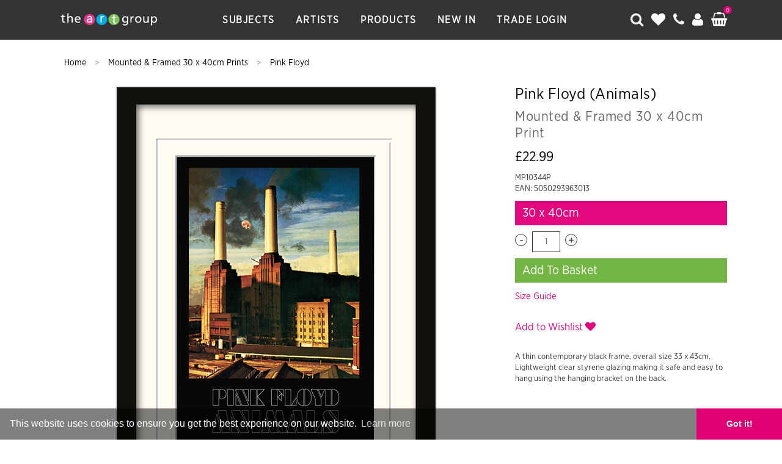

--- FILE ---
content_type: text/html; charset=UTF-8
request_url: https://www.artgroup.com/product/268-pink-floyd-animals
body_size: 10190
content:
<!DOCTYPE HTML>
<html>
<head>
    <title>Pink Floyd (Animals) Mounted & Framed 30 x 40cm Print | The Art Group</title>

    <meta charset="utf-8" />
    <meta content='width=device-width, initial-scale=1.0, maximum-scale=1.0, user-scalable=0' name='viewport' />
    <meta http-equiv="Content-Type" content="text/html; charset=utf-8">

    <meta name="description" content="A thin contemporary black frame, overall size 33 x 43cm.Lightweight clear styrene glazing making it safe and easy to hang using the hanging bracket on the back.">
    <meta name="keywords" content="Pink Floyd (Animals),Mounted & Framed 30 x 40cm Prints,Pink Floyd,30 x 40cm,Photographic,">

            <link rel="canonical" href="https://www.artgroup.com/product/268-pink-floyd-animals">
        
    <link rel="shortcut icon" href="https://www.artgroup.com/assets/img/favicon.png" type="image/x-icon">
    <link rel="stylesheet" href="https://www.artgroup.com/assets/css/global.min.css">
    <link rel="stylesheet" href="//maxcdn.bootstrapcdn.com/font-awesome/4.6.3/css/font-awesome.min.css">

    <script src="//ajax.googleapis.com/ajax/libs/jquery/1.11.1/jquery.min.js"></script>
    <script src="https://code.jquery.com/ui/1.12.1/jquery-ui.min.js"></script>
    <script type="text/javascript" src="//cdnjs.cloudflare.com/ajax/libs/toastr.js/latest/js/toastr.min.js"></script>
    <script type="text/javascript" src="https://www.artgroup.com/assets/js/list.min.js"></script>
    <link href="//cdnjs.cloudflare.com/ajax/libs/toastr.js/latest/css/toastr.min.css" rel="stylesheet">

    <script type="text/javascript" src="//cdnjs.cloudflare.com/ajax/libs/jquery.lazy/1.7.4/jquery.lazy.min.js"></script>
    <script type="text/javascript" src="//cdnjs.cloudflare.com/ajax/libs/jquery.lazy/1.7.4/jquery.lazy.plugins.min.js"></script>

            <script>
            (function(i,s,o,g,r,a,m){i['GoogleAnalyticsObject']=r;i[r]=i[r]||function(){
                    (i[r].q=i[r].q||[]).push(arguments)},i[r].l=1*new Date();a=s.createElement(o),
                m=s.getElementsByTagName(o)[0];a.async=1;a.src=g;m.parentNode.insertBefore(a,m)
            })(window,document,'script','https://www.google-analytics.com/analytics.js','ga');

            ga('create', 'UA-104357574-1', 'auto');
            ga('send', 'pageview');

        </script>
        

    
    <link rel="stylesheet" type="text/css" href="//cdnjs.cloudflare.com/ajax/libs/cookieconsent2/3.0.3/cookieconsent.min.css" />
    <script src="//cdnjs.cloudflare.com/ajax/libs/cookieconsent2/3.0.3/cookieconsent.min.js"></script>
    <script>
        window.addEventListener("load", function(){
            window.cookieconsent.initialise({
                "palette": {
                    "popup": {
                        "background": "#00000080"
                    },
                    "button": {
                        "background": "#e00074",
                        "text": "#ffffff"
                    }
                },
                "theme": "edgeless",
                "content": {
                    "href": "https://www.artgroup.com/cookie-policy"
                }
            })});
    </script>

    <style type="text/css">
        .credit {
            position:absolute;
            opacity:0;
            font-size:0;
        }
    </style>


</head>
<body class="product">

<nav id="menu" style="display:none;">
    <ul>
        <li>
            <a href="https://www.artgroup.com/">Home</a>
        </li>
        <li>
            <a href="https://www.artgroup.com/artists">Artists</a>
        </li>
        <li>
            <a href="https://www.artgroup.com/subjects">Subjects</a>
        </li>
        <li>
            <a href="https://www.artgroup.com/shop">Products</a>
        </li>
        <li>
            <a href="#" data-toggle="modal" data-target="#signIn">Trade Login</a>
        </li>
        <li>
            <a href="tel:0116 284 3691"><i class="fa fa-phone"></i> 0116 284 3691</a>
        </li>
        <li>
            <a href="mailto:contact@artgroup.com"><i class="fa fa-envelope"></i> contact@artgroup.com</a>
        </li>
    </ul>
</nav>

<main id="panel">
<header>
    <div class="results"></div>
    <div id="contact">
        <div class="wrap">
            <a href="https://www.artgroup.com/">
                <img src="https://www.artgroup.com/assets/img/logo.svg" class="logo" />
            </a>

            <div class="form-group">
                <a href="tel:01162843691">
                    <i class="fa fa-phone"></i>  0116 284 3691
                </a>
                <a href="mailto:contact@artgroup.com">
                    <i class="fa fa-envelope"></i>  contact@artgroup.com
                </a>
            </div>

            <i class="fa fa-times"></i>

        </div>
    </div>
    <div id="search">
        <div class="wrap">
            <a href="https://www.artgroup.com/">
                <img src="https://www.artgroup.com/assets/img/logo.svg" class="logo" />
            </a>

            <div class="form-group">
                <i class="fa fa-search"></i>
                <input type="text" id="ajaxSearch" placeholder="Search The Art Group" />
            </div>

            <script type="text/javascript">
                var typingTimer;
                var doneTypingInterval = 250;
                var $input = $('#ajaxSearch');

                $input.on('keyup', function () {
                    clearTimeout(typingTimer);
                    typingTimer = setTimeout(doneTyping, doneTypingInterval);
                });

                $input.on('keydown', function (e) {
                    clearTimeout(typingTimer);
                    if(e.which == 13) {
                        var query = $("#ajaxSearch").val();
                        window.location.replace("https://www.artgroup.com/shop?refine=true&search="+encodeURIComponent(query));

                    }
                });

                function doneTyping () {
                    var query = $("#ajaxSearch").val();
                    
                    $(".results").load("https://www.artgroup.com/ajax/search?action=ajax-search&query="+encodeURIComponent(query));
                }
            </script>

            <i class="fa fa-times"></i>

        </div>
    </div>
    <div class="wrap">
        <i class="fa fa-bars toggle-button"></i>
        <a href="https://www.artgroup.com/">
            <img src="https://www.artgroup.com/assets/img/logo.svg" class="logo" />
        </a>

        <ul class="navi">
            <li class="subjects2">
                <a href="javascript:;" onclick="openMenu('subjects2');">
                    Subjects
                </a>
                <ul class="dropdown subjects2">
                    <li>
                        <div class="connect"></div>
                        <div class="wrap">
                            <p class="navTitle">Featured Subjects</p>
                                                        <div class="row">
                                <div class="col-xs-3">
                                    <p>
                                                                                <a href="https://www.artgroup.com/subject/abstract">Abstract</a><br />
                                                                                <a href="https://www.artgroup.com/subject/animals">Animals</a><br />
                                                                                <a href="https://www.artgroup.com/subject/autumn">Autumn</a><br />
                                                                                <a href="https://www.artgroup.com/subject/birds">Birds</a><br />
                                                                                <a href="https://www.artgroup.com/subject/black-white-photography">Black & White Photography</a><br />
                                                                                <a href="https://www.artgroup.com/subject/botanical">Botanical</a><br />
                                                                                <a href="https://www.artgroup.com/subject/childrens">Children's</a><br />
                                                                                <a href="https://www.artgroup.com/subject/cityscapes">Cityscapes</a><br />
                                                                                <a href="https://www.artgroup.com/subject/coastal-landscapes">Coastal Landscapes</a><br />
                                                                                <a href="https://www.artgroup.com/subject/colour-photography">Colour Photography</a><br />
                                                                                <a href="https://www.artgroup.com/subject/country-landscapes">Country Landscapes</a><br />
                                                                                <a href="https://www.artgroup.com/subject/farm-animals">Farm Animals</a><br />
                                                                            </p>
                                </div>
                                <div class="col-xs-3">
                                    <p>
                                                                                <a href="https://www.artgroup.com/subject/fashion">Fashion</a><br />
                                                                                <a href="https://www.artgroup.com/subject/figurative">Figurative</a><br />
                                                                                <a href="https://www.artgroup.com/subject/film-tv-gaming">Film and Television</a><br />
                                                                                <a href="https://www.artgroup.com/subject/floral">Floral</a><br />
                                                                                <a href="https://www.artgroup.com/subject/graphic">Graphic</a><br />
                                                                                <a href="https://www.artgroup.com/subject/icons">Icons</a><br />
                                                                                <a href="https://www.artgroup.com/subject/london">London</a><br />
                                                                                <a href="https://www.artgroup.com/subject/museums">Museums</a><br />
                                                                                <a href="https://www.artgroup.com/subject/music">Music</a><br />
                                                                                <a href="https://www.artgroup.com/subject/nautical">Nautical</a><br />
                                                                                <a href="https://www.artgroup.com/subject/new-york">New York</a><br />
                                                                                <a href="https://www.artgroup.com/subject/paris">Paris</a><br />
                                                                            </p>
                                </div>
                                <div class="col-xs-3">
                                    <p>
                                                                                <a href="https://www.artgroup.com/subject/romance">Romance</a><br />
                                                                                <a href="https://www.artgroup.com/subject/rustic">Rustic</a><br />
                                                                                <a href="https://www.artgroup.com/subject/scandi">Scandi</a><br />
                                                                                <a href="https://www.artgroup.com/subject/sport">Sport</a><br />
                                                                                <a href="https://www.artgroup.com/subject/spring-summer">Spring/Summer</a><br />
                                                                                <a href="https://www.artgroup.com/subject/tourism">Tourism</a><br />
                                                                                <a href="https://www.artgroup.com/subject/trending">Trending</a><br />
                                                                                <a href="https://www.artgroup.com/subject/tropical">Tropical</a><br />
                                                                                <a href="https://www.artgroup.com/subject/typography">Typography</a><br />
                                                                                <a href="https://www.artgroup.com/subject/vintage">Vintage</a><br />
                                                                                <a href="https://www.artgroup.com/subject/watercolour">Watercolour</a><br />
                                                                                <a href="https://www.artgroup.com/subject/winter">Winter</a><br />
                                                                            </p>
                                </div>
                                                                <div class="col-xs-3">
                                    <img src="https://www.artgroup.com/assets/img/nav/TAG-subjects.jpg" style="width:100%" />
                                </div>
                            </div>
                            <a href="https://www.artgroup.com/subjects">
                                <p class="navTitle" style="margin-top:10px;border-top: 1px solid #D0D2D3;border-bottom:0px;padding-top:10px;">
                                    All Subjects
                                </p>
                            </a>
                        </div>
                    </li>
                </ul>
            </li>
            <li class="artists">
                <a href="javascript:;" onclick="openMenu('artists');">
                    Artists
                </a>
                <ul class="dropdown artists">
                    <li>
                        <div class="connect"></div>
                        <div class="wrap">
                            <p class="navTitle">Most Popular</p>
                                                        <div class="row">
                                <div class="col-xs-3">
                                    <p>
                                                                                    <a href="https://www.artgroup.com/artist/aimee-del-valle">Aimee Del Valle</a><br />
                                                                                        <a href="https://www.artgroup.com/artist/avril-thompson-smith">Avril Thomson Smith</a><br />
                                                                                        <a href="https://www.artgroup.com/artist/bev-davies">Bev Davies</a><br />
                                                                                        <a href="https://www.artgroup.com/artist/dan-hobday">Dan Hobday</a><br />
                                                                                        <a href="https://www.artgroup.com/artist/dennis-frates">Dennis Frates</a><br />
                                                                                        <a href="https://www.artgroup.com/artist/diane-demirci">Diane Demirci</a><br />
                                                                                        <a href="https://www.artgroup.com/artist/dominique-vari">Dominique Vari</a><br />
                                                                                        <a href="https://www.artgroup.com/artist/marina-cano">Duma Ancell</a><br />
                                                                                        <a href="https://www.artgroup.com/artist/frank-pretorius">Frank Pretorius</a><br />
                                                                                        <a href="https://www.artgroup.com/artist/hazel-bowman">Hazel Bowman</a><br />
                                                                                        <a href="https://www.artgroup.com/artist/helen-ahpornsiri">Helen Ahpornsiri</a><br />
                                                                                        <a href="https://www.artgroup.com/artist/henry-rivers">Henry Rivers</a><br />
                                                                                                </p>
                                                </div>
                                                <div class="col-xs-3">
                                                    <p>
                                                                                            <a href="https://www.artgroup.com/artist/herdy">Herdy</a><br />
                                                                                        <a href="https://www.artgroup.com/artist/ian-winstanley">Ian Winstanley</a><br />
                                                                                        <a href="https://www.artgroup.com/artist/jane-bannon">Jane Bannon</a><br />
                                                                                        <a href="https://www.artgroup.com/artist/jennifer-rose">Jennifer Rose</a><br />
                                                                                        <a href="https://www.artgroup.com/artist/jo-gough">Jo Gough</a><br />
                                                                                        <a href="https://www.artgroup.com/artist/jo-grundy">Jo Grundy</a><br />
                                                                                        <a href="https://www.artgroup.com/artist/joe-ramm">Joe Ramm</a><br />
                                                                                        <a href="https://www.artgroup.com/artist/john-james-audubon">John James Audubon</a><br />
                                                                                        <a href="https://www.artgroup.com/artist/jon-barker">Jon Barker</a><br />
                                                                                        <a href="https://www.artgroup.com/artist/julia-pankhurst">Julia Pankhurst</a><br />
                                                                                        <a href="https://www.artgroup.com/artist/l-s-lowry">L.S. Lowry</a><br />
                                                                                        <a href="https://www.artgroup.com/artist/loui-jover">Loui Jover</a><br />
                                                                                                </p>
                                                </div>
                                                <div class="col-xs-3">
                                                    <p>
                                                                                            <a href="https://www.artgroup.com/artist/louise-brown">Louise Brown</a><br />
                                                                                        <a href="https://www.artgroup.com/artist/louise-nisbet">Louise Nisbet</a><br />
                                                                                        <a href="https://www.artgroup.com/artist/ohara-koson">Ohara Koson</a><br />
                                                                                        <a href="https://www.artgroup.com/artist/richard-macneil">Richard Macneil</a><br />
                                                                                        <a href="https://www.artgroup.com/artist/sam-toft">Sam Toft</a><br />
                                                                                        <a href="https://www.artgroup.com/artist/scott-naismith">Scott Naismith</a><br />
                                                                                        <a href="https://www.artgroup.com/artist/soozy-barker">Soozy Barker</a><br />
                                                                                        <a href="https://www.artgroup.com/artist/summer-thornton">Summer Thornton</a><br />
                                                                                        <a href="https://www.artgroup.com/artist/susan-nethercote">Susan Nethercote</a><br />
                                                                                        <a href="https://www.artgroup.com/artist/transport-for-london">Transport for London</a><br />
                                                                                        <a href="https://www.artgroup.com/artist/william-morris">William Morris</a><br />
                                                                                        <a href="https://www.artgroup.com/artist/zoom">Zoom F1</a><br />
                                                                                                    </p>
                                                    </div>
                                                                                    <div class="col-xs-3">
                                    <img src="https://www.artgroup.com/assets/img/nav/TAG-artists.jpg" style="width:100%" />
                                </div>
                            </div>
                            <a href="https://www.artgroup.com/artists">
                                <p class="navTitle" style="margin-top:10px;border-top: 1px solid #D0D2D3;border-bottom:0px;padding-top:10px;">
                                    All Artists
                                </p>
                            </a>
                        </div>
                    </li>
                </ul>
            </li>
            <li class="products2">
                <a href="javascript:;" onclick="openMenu('products2');">
                    Products
                </a>
                <ul class="dropdown products2">
                    <li>
                        <div class="connect"></div>
                        <div class="wrap">
                            <p class="navTitle">Products</p>
                                                        <div class="row">
                                <div class="col-xs-3">
                                    <p>
                                                                                <a href="https://www.artgroup.com/type/soft-furnishings">Cushions</a><br />
                                                                                <a href="https://www.artgroup.com/type/tableware">Tableware</a><br />
                                                                                <a href="https://www.artgroup.com/type/stationery">Stationery</a><br />
                                                                                <a href="https://www.artgroup.com/type/pre-framed-art-posters">Pre-Framed Art Posters</a><br />
                                                                                <a href="https://www.artgroup.com/type/giftware">Giftware</a><br />
                                                                                <a href="https://www.artgroup.com/type/art-posters">Art Posters</a><br />
                                                                            </p>
                                </div>
                                <div class="col-xs-3">
                                    <p>
                                                                                <a href="https://www.artgroup.com/type/premium-edit">Premium Edit</a><br />
                                                                                <a href="https://www.artgroup.com/type/framed-canvas-prints">Framed Canvas Prints</a><br />
                                                                                <a href="https://www.artgroup.com/type/canvas">Canvas</a><br />
                                                                                <a href="https://www.artgroup.com/type/art-prints">Art Prints</a><br />
                                                                                <a href="https://www.artgroup.com/type/mounted-prints">Mounted Prints</a><br />
                                                                                <a href="https://www.artgroup.com/type/pre-framed-prints">Pre-Framed Prints</a><br />
                                                                            </p>
                                </div>
                                <div class="col-xs-3">
                                    <p>
                                                                                <a href="https://www.artgroup.com/type/frames">Frames</a><br />
                                                                                <a href="https://www.artgroup.com/type/memorabilia">Memorabilia</a><br />
                                                                                <a href="https://www.artgroup.com/type/wooden-wall-art">Wooden Wall Art</a><br />
                                                                                <a href="https://www.artgroup.com/type/calendars">Calendars</a><br />
                                                                            </p>
                                </div>
                                                                <div class="col-xs-3">
                                    <img src="https://www.artgroup.com/assets/img/nav/ProductsNavImg.jpg" style="width:100%" />
                                </div>
                            </div>
                            <a href="https://www.artgroup.com/shop">
                                <p class="navTitle" style="margin-top:10px;border-top: 1px solid #D0D2D3;border-bottom:0px;padding-top:10px;">
                                    All Products
                                </p>
                            </a>
                        </div>
                    </li>
                </ul>
            </li>
            <li>
                <a href="https://www.artgroup.com/shop?refine=true&newin=true">
                    New In
                </a>
            </li>
            <!--<li>
                <a href="news">
                    News
                </a>
            </li>
            <li class="highlight">
                <a href="sale">
                    Sale
                </a>
            </li>-->
                            <li>
                    <a href="#" data-toggle="modal" data-target="#signIn">Trade Login</a>
                </li>
                    </ul>

        <ul class="icons">
            <li>
                <i class="fa fa-search"></i>
            </li>
            <li>
                <a href="https://www.artgroup.com/account/wishlist">
                    <i class="fa fa-heart"></i>
                </a>
            </li>
            <li class="hide-contact-mobile">
                <i class="fa fa-phone"></i>
            </li>
            <li>
                                    <a href="#" data-toggle="modal" data-target="#signIn">
                        <i class="fa fa-user"></i>
                    </a>
                            </li>
            <li class="basketAJAX">

            </li>
        </ul>
    </div>
</header>
    
<script type="text/javascript">
    $(".basketAJAX").load("https://www.artgroup.com/ajax/cart?action=render-cart-nav");
</script>

<div class="modal fade modal-body-small" id="signIn" tabindex="-1" role="dialog" aria-labelledby="myModalLabel">
    <div class="modal-dialog" role="document">
        <div class="modal-content">
            <div class="modal-header">
                <button type="button" class="close" data-dismiss="modal" aria-label="Close"><span aria-hidden="true">&times;</span></button>
                <h5 class="modal-title" id="myModalLabel">My Account</h5>
            </div>
            <div class="modal-body">
                <div class="row">
                    <div class="col-md-5 col-xs-12">
                        <p class="title">Returning Customers</p>
                        <form name="signIn">
                                                            <input type="hidden" name="return" value="product/268-pink-floyd-animals" />
                                                        <div class="form-group">
                                <label>Email</label>
                                <input type="email" class="form-control" name="email" />
                            </div>
                            <div class="form-group">
                                <label>Password</label>
                                <input type="password" class="form-control" name="password" />
                            </div>
                            <div class="form-group">
                                <div class="row">
                                    <div class="col-xs-6">
                                        <input type="submit" class="btn btn-success" value="Sign In" />
                                    </div>
                                    <div class="col-xs-6">
                                        <p class="text-right" style="margin-top:15px;">
                                            <a href="https://www.artgroup.com/account/forgot-password">Forgot password?</a>
                                        </p>
                                    </div>
                                </div>
                            </div>
                        </form>
                        <p class="text-right" style="margin-top:15px;">
                                            Need an account? <a href="https://www.artgroup.com/account/create">Create one here</a>
                                        </p>
                        <script type="text/javascript">
                            $("form[name='signIn']").submit(function(e) {
                                var formData = new FormData($(this)[0]);
                                e.preventDefault();
                                $('#return_status').empty();

                                $.ajax({
                                    url: "https://www.artgroup.com/ajax/account?action=sign-in",
                                    type: "POST",
                                    data: formData,
                                    async: true,
                                    success: function (msg) {
                                        $('#return_status').append(msg);
                                    },
                                    cache: false,
                                    contentType: false,
                                    processData: false
                                });
                            });
                        </script>
                    </div>
                    <div class="col-md-2 col-xs-12"></div>
                    <div class="col-md-5 col-xs-12">
                        <p class="title">Trade Customers</p>

                        <!--<p>To sign in as a trade customer, please click the button below...
                        </p>
                        <a href="https://pyramid.card-manager.com/Account/Login" class="btn btn-success">Sign In</a>-->

                        <form name="signIn2">
                                                            <input type="hidden" name="return" value="product/268-pink-floyd-animals" />
                                                        <div class="form-group">
                                <label>Email</label>
                                <input type="email" class="form-control" name="email" />
                            </div>
                            <div class="form-group">
                                <label>Password</label>
                                <input type="password" class="form-control" name="password" />
                            </div>
                            <div class="form-group">
                                <div class="row">
                                    <div class="col-xs-6">
                                        <input type="submit" class="btn btn-success" value="Sign In" />
                                    </div>
                                    <div class="col-xs-6">
                                        <p class="text-right" style="margin-top:15px;">
                                            <a href="https://www.artgroup.com/account/forgot-password">Forgot password?</a>
                                        </p>
                                    </div>
                                </div>
                            </div>
                            <p style="margin-top:15px;">
                                Trade accounts are for business to business customers only. Request a trade account by <a href="https://www.artgroup.com/account/create/trade">clicking here</a>.
                            </p>
                        </form>
                        <script type="text/javascript">
                            $("form[name='signIn2']").submit(function(e) {
                                var formData = new FormData($(this)[0]);
                                e.preventDefault();
                                $('#return_status').empty();

                                $.ajax({
                                    url: "https://www.artgroup.com/ajax/account?action=sign-in",
                                    type: "POST",
                                    data: formData,
                                    async: true,
                                    success: function (msg) {
                                        $('#return_status').append(msg);
                                    },
                                    cache: false,
                                    contentType: false,
                                    processData: false
                                });
                            });
                        </script>
                    </div>
                </div>
            </div>
        </div>
    </div>
</div>
<div class="headerBreak"></div>
<div class="wrap" itemscope itemtype="http://schema.org/Product">
    <div class="breadcrumb">
        <a href="https://www.artgroup.com/" class="home">
            Home
        </a>
        >
        <a href="https://www.artgroup.com/type/mounted-and-framed-30-x-40cm-prints">
            Mounted & Framed 30 x 40cm Prints        </a>
        >
        <a href="https://www.artgroup.com/artist/pink-floyd" itemprop="brand">
            Pink Floyd        </a>
    </div>

    <div class="productPopup">
        <div class="row">
            <div class="col-xs-8">
                                <div class="ajaxImage">
                    <img src="https://www.artgroup.com/assets/img/products/MP10344P" itemprop="image" class="mainImage" alt="Pink Floyd (Animals) Mounted & Framed 30 x 40cm Print" />
                </div>
                            </div>
            <div class="col-xs-4">
                <h1 class="title">
                    <p itemprop="name">Pink Floyd (Animals)</p>                     <span>Mounted & Framed 30 x 40cm Print</span>
                </h1>
                <p class="price ajaxProdPrice" itemprop="offers" itemscope itemtype="http://schema.org/Offer">
                    <meta itemprop="priceCurrency" content="GBP" />
                    <link class="stockLevel" itemprop="availability" href="http://schema.org/InStock"/>
                    <span itemprop="price" class="schemaHide" content="22.99"></span>
                                        £22.99                </p>
                <div class="ajaxProdInfo">
                    <p>MP10344P<br />EAN: 5050293963013</p>
                </div>
                <form name="addToBasket">
                    <select class="form-control size" id="productID" name="productID">
                                                    <option value="268">30 x 40cm</option>
                                            </select>
                                            <span class="schemaHide" itemprop="itemCondition">New</span>
                        <div class="quantity">
                            <span class="minus">-</span>
                            <input type="text" class="form-control" id="qty" name="qty" value="1" />
                            <span class="plus">+</span>
                        </div>
                        <button type="submit" class="btn btn-success btn-block addBasketBtn">
                            Add To Basket
                        </button>


                        <p>
                            <a href="javascript:;" data-toggle="modal" data-target="#sizeGuide" style="    color: #e3077d;margin-top: 12px;display: block;font-size: 15px;">Size Guide</a>
                        </p>

                        <div class="viewBasket">
                            <a href="https://www.artgroup.com/basket" class="btn btn-success btn-block">View Basket</a>
                        </div>
                                    </form>


                <script type="text/javascript">
                    $( "#productID" ).change(function() {
                        var productID = $("#productID").val();

                        if(productID != "") {
                            $(".ajaxProdInfo").load("https://www.artgroup.com/ajax/product?action=render-product-size-ean&id="+productID);
                            $(".ajaxImage").load("https://www.artgroup.com/ajax/product?action=render-product-image&id="+productID);
                            $(".ajaxProdPrice").load("https://www.artgroup.com/ajax?c=product&a=render-product-price&id="+productID);
                            $(".title p").load("https://www.artgroup.com/ajax?c=product&a=render-product-title&id="+productID);
                        }
                    });

                    $( ".quantity .plus" ).click(function() {
                        var current = $("#qty").val();
                        var newQty = parseInt(current)+1;
                        $("#qty").val(newQty);
                    });

                    $( ".quantity .minus" ).click(function() {
                        var current = $("#qty").val();
                        if(current == 1) {
                            return false;
                        }
                        var newQty = parseInt(current)-1;
                        $("#qty").val(newQty);
                    });

                    $("form[name='addToBasket']").submit(function(e) {
                        var formData = new FormData($(this)[0]);
                        e.preventDefault();

                        if($("#productID").val() == "") {
                            $("#productID").addClass("animated shake");
                            return false;
                        }

                        $.ajax({
                            url: "https://www.artgroup.com/ajax/cart?action=add-to-basket",
                            type: "POST",
                            data: formData,
                            async: false,
                            success: function (msg) {
                                if(msg == "item_added") {
                                    $(".addBasketBtn").html("Added");
                                    $(".basketAJAX").load("https://www.artgroup.com/ajax/cart?action=render-cart-nav");
                                    $(".viewBasket").fadeIn();
                                }

                                if(msg == "min_order") {
                                    toastr.options.positionClass = "toast-bottom-left";
                                    toastr.options.closeDuration = 1000;
                                    toastr.options.timeOut = 5000;
                                    toastr.error('You must order at least 1 of these, and in multiples of 1.', 'Oops')
                                }
                            },
                            cache: false,
                            contentType: false,
                            processData: false
                        });
                    });
                </script>

                                <br />
                                    <p>
                        <a href="javascript:;" data-toggle="modal" data-target="#signIn" class="wishlist">
                            <span>Add to Wishlist <i class="fa fa-heart"></i></span>
                        </a>
                    </p>
                                <br />
                A thin contemporary black frame, overall size 33 x 43cm.<br>Lightweight clear styrene glazing making it safe and easy to hang using the hanging bracket on the back.            </div>
        </div>
    </div>

    <script type="text/javascript">
        function addToWishlist() {
            $.get("https://www.artgroup.com/ajax/wishlist?action=add&productID=268", function( wlVar ) {
                $(".wishlist").html('<span onclick="removeFromWishlist();">Remove from Wishlist <i class="fa fa-heart"></i></span>');
            });
        }
        function removeFromWishlist() {
            $.get("https://www.artgroup.com/ajax/wishlist?action=remove&productID=268", function( wlVar ) {
                $(".wishlist").html('<span onclick="addToWishlist();">Add to Wishlist <i class="fa fa-heart"></i></span>');
            });
        }
    </script>



    <div class="rule"></div>

    <div class="featured productList">
        <p class="header">Related</p>
                    <div class="product">
                <a href="https://www.artgroup.com/product/213-pink-floyd-animals">
                    <div class="image border">
                        <img src="https://www.artgroup.com/assets/img/products/WDC90276" alt="Pink Floyd (Animals) Canvas Prints" />
                    </div>
                    <p class="title">Pink Floyd (Animals)</p>
                    <p class="details">
                        Canvas Prints<br />WDC90276                    </p>
                    <p class="price">
                        £59.99                    </p>
                </a>
            </div>
                        <div class="product">
                <a href="https://www.artgroup.com/product/221-pink-floyd-animals">
                    <div class="image border">
                        <img src="https://www.artgroup.com/assets/img/products/WDC92055" alt="Pink Floyd (Animals) Canvas Prints" />
                    </div>
                    <p class="title">Pink Floyd (Animals)</p>
                    <p class="details">
                        Canvas Prints<br />WDC92055                    </p>
                    <p class="price">
                        £24.99                    </p>
                </a>
            </div>
                        <div class="product">
                <a href="https://www.artgroup.com/product/230-pink-floyd-animals">
                    <div class="image border">
                        <img src="https://www.artgroup.com/assets/img/products/WDC94048" alt="Pink Floyd (Animals) Canvas Prints" />
                    </div>
                    <p class="title">Pink Floyd (Animals)</p>
                    <p class="details">
                        Canvas Prints<br />WDC94048                    </p>
                    <p class="price">
                        £39.99                    </p>
                </a>
            </div>
                        <div class="product">
                <a href="https://www.artgroup.com/product/247-pink-floyd-animals">
                    <div class="image border">
                        <img src="https://www.artgroup.com/assets/img/products/WDC96199" alt="Pink Floyd (Animals) Canvas Prints" />
                    </div>
                    <p class="title">Pink Floyd (Animals)</p>
                    <p class="details">
                        Canvas Prints<br />WDC96199                    </p>
                    <p class="price">
                        £109.99                    </p>
                </a>
            </div>
                </div>
    <br />
    <br />
    <br />
    <div class="recentlyViewed"></div>
    <script type="text/javascript">
        $(".recentlyViewed").load("https://www.artgroup.com/ajax/product?action=recently-viewed");
    </script>


</div>

<div class="modal fade modal-body-small" id="sizeGuide" tabindex="-1" role="dialog" aria-labelledby="myModalLabel">
    <div class="modal-dialog" role="document">
        <div class="modal-content">
            <div class="modal-body">
                <div class="row">
                    <div class="col-md-12 col-xs-12">

                        <h1 class="text-center" style="   margin-bottom:30px; letter-spacing: 0.4px;font-family: 'Quarto-Black';">
                            Art Prints Size Guide
                        </h1>

                        <p class="text-center">
                            We are often asked for the image & border sizes of our art prints. This guide gives you the dimensions of a standard art print, but not all.
                            In some cases we do not supply prints with these dimensions, this is simply down to what we and the artist feel best suits the artwork.
                            Our website has images of all our art prints and is the best resource for seeing what the layout looks like. If you need an exact image size
                            for a particular print please <a href="https://www.artgroup.com/contact" style="color:#E3087E;" target="_blank">contact us</a>.
                        </p>

                        <h3 class="text-center" style=" letter-spacing: 0.4px;font-family: 'Quarto-Black';">Print Margin Guide</h3>

                        <img src="https://i.gyazo.com/3664b074ed795da87974db8ee67978d8.png" width="100%" />

                        <h3 class="text-center" style=" letter-spacing: 0.4px;font-family: 'Quarto-Black';">Size Guide</h3>
                        <img src="https://i.gyazo.com/a91d30fd2fd6705272e9b04d54a10256.png" width="100%" />

                    </div>
                </div>
            </div>
        </div>
    </div>
</div>
<div id="return_status"></div>
<footer>
    <div class="wrap">

        <div class="links">
            <div class="row">
                <div class="col-xs-5 text-right" style="width:35%;">
                    <!--<a href="#" class="social">
                        <i class="fa fa-facebook-square first"></i>
                    </a>
                    <a href="#" class="social">
                        <i class="fa fa-twitter-square"></i>
                    </a>
                    <a href="#" class="social">
                        <i class="fa fa-youtube-square"></i>
                    </a>-->
                    <a href="https://www.instagram.com/artgroupcom/" class="social" target="_blank" style="margin: 0;margin-bottom: 37px;">
                        <i class="fa fa-instagram"></i>
                    </a>
                    <a href="https://www.pinterest.co.uk/the_art_group_publishing" class="social" target="_blank" style="margin: 0;margin-bottom: 37px;">
                        <i class="fa fa-pinterest-square"></i>
                    </a>
                    <!--<a href="#" class="social">
                        <i class="fa fa-google-plus-square"></i>
                    </a>-->
                </div>
                <div class="col-xs-7">
                    <div class="newsletter">
                        <form>
                            <input type="email" name="email" placeholder="Sign up to our newsletter" />
                            <button type="submit">Sign Up</button>
                            <p class="checkbox"><input type="checkbox" name="confirm" value="1" style="width: 16px;margin-top: 2px;" /> By ticking, you confirm you are happy to receive emails from us</p>
                        </form>
                    </div>
                </div>
            </div>

            <hr />

            <div class="row">
                <div class="col-xs-12">
                    <p class="text-center">
                            <a href="https://www.artgroup.com/subjects">
                                Subjects
                            </a>
                            <a href="https://www.artgroup.com/artists">
                                Artists
                            </a>
                            <a href="https://www.artgroup.com/shop">
                                Products
                            </a>
                            <a href="https://www.artgroup.com/shop?refine=true&newin=true">
                                New In
                            </a>
                            <a href="https://www.artgroup.com/shipping">
                                Shipping
                            </a>
                            <a href="https://www.artgroup.com/returns">
                                Returns
                            </a>
                            <a href="https://www.artgroup.com/terms">
                                Terms
                            </a>
                        <a href="https://www.artgroup.com/frames">
                            Frames
                        </a>
                        <a href="https://www.artgroup.com/catalogues">
                            Catalogues
                        </a>
                        <br />
                        <br />
                            <a href="https://www.artgroup.com/about">
                                About
                            </a>
                            <a href="https://www.artgroup.com/artists/submit">
                                Artist Submission
                            </a>
                            <a href="https://www.artgroup.com/contact">
                                Contact
                            </a>
                            <a href="https://www.artgroup.com/sitemap">
                                Sitemap
                            </a>
                        <a href="https://www.artgroup.com/data-privacy-notice">
                            Data Privacy Notice
                        </a>
                        <a href="https://www.artgroup.com/cookie-policy">
                            Cookie Policy
                        </a>
                        <a href="https://www.pyramidinternational.com/assets/cdn/riskAssess.pdf">
                            COVID-19 Risk Assessment
                        </a>
                    </p>
                </div>
            </div>


        </div>

        <div class="tagInfo">
           <p>The Art Group is the market leader in contemporary art publishing. For over 20 years our name has been synonymous with the industry’s most diverse and exciting collections of high-quality wall art, cards and frames.</p>

            <p>The Art Group’s products are more than just decoration; they are about personal expression and creativity; bringing the heart of contemporary art onto the high street and into the home. Our dedicated team of content specialists liaise with thousands of artists and establishments every year, adding to our extensive portfolio. Keeping an eye on new trends and techniques, our creative team ensures every collection remains fresh and relevant.</p>

            <p>Under the new ownership of partner companies Pyramid International and <a href="http://www.artgroupcards.co.uk/" style="color:#000;font-weight:bold;" target="_blank">Paper Rose</a>, The Art Group continues its creative legacy ensuring we deliver the highest standard of innovation, design and reproduction possible. Teamed with the expertise, international distribution and production network of our parent companies, our portfolio goes from strength to strength as we develop new collections across the globe.</p>

            <p>Whatever your need, whether redefining classics or making experimental statements, our knowledge and passion for art and design will inspire and complement any creative style.</p>
        </div>


        <div class="copyright">
            <p>&copy; Copyright 2025 The Art Group</p>
            <p>The Art Group is a trading name of Pyramid Posters Limited, Unit A, Bruce Way, Whetstone, Leicester, LE8 6HP, United Kingdom, Company Registration No. 2743258. Registered in England and Wales. <span class="credit"><a href="https://jamesdowen.com" title="Freelance Web Developer">Website by James Dowen</a> <a href="https://jamesdowen.com" title="Freelance Web Designer">Freelance Web Designer</a> James Dowen is a <a href="https://jamesdowen.com" title="Freelance Web Developer">Freelance Web Developer</a></span></p>
            <!--<p class="paymentIcons">
                <i class="fa fa-cc-visa"></i>
                <i class="fa fa-cc-mastercard"></i>
                <i class="fa fa-cc-jcb"></i>
                <i class="fa fa-cc-discover"></i>
                <i class="fa fa-cc-paypal"></i>
                <i class="fa fa-cc-amex"></i>
            </p>-->
        </div>

    </div>
</footer>
</main>

<script src="https://www.artgroup.com/assets/js/slideout.min.js"></script>
<script>
    var slideout = new Slideout({
        'panel': document.getElementById('panel'),
        'menu': document.getElementById('menu'),
        'padding': 256,
        'tolerance': 70,
        'side': 'right',
        'touch': false
    });

    document.querySelector('.toggle-button').addEventListener('click', function() {
        slideout.toggle();
    });
</script>

<script type="text/javascript">
    $( "header .icons .fa-search" ).click(function() {
        $('#search').addClass("active");
        // $('#search input').focus();
        $('.results').fadeIn();
        setTimeout(function (){

            $('#search input').focus();

        }, 1000)
    });
    $( "header #search .fa-times" ).click(function() {
        $('#search').removeClass("active");
        $('.results').fadeOut();
    });

    $( "header .icons .fa-phone" ).click(function() {
        $('#contact').addClass("active");
    });

    $( "header #contact .fa-times" ).click(function() {
        $('#contact').removeClass("active");
    });

    // quantity plus and minus
    function quantityPlusMinus(productID) {

    }

    // dropdown menu JS
    function openMenu(name) {
        $(".dropdown:not(."+name+")").slideUp();
        $("."+name+" .dropdown").slideToggle();
    }
    function cartDropdownToggle() {
        $(".cart-dropdown").slideToggle();
    }

    
</script>

<script type="text/javascript">
    $(function() {
        $('.productList .product .image img').Lazy();
    });
</script>

<script src="https://maxcdn.bootstrapcdn.com/bootstrap/3.3.6/js/bootstrap.min.js" integrity="sha384-0mSbJDEHialfmuBBQP6A4Qrprq5OVfW37PRR3j5ELqxss1yVqOtnepnHVP9aJ7xS" crossorigin="anonymous"></script>
<!-- Start of StatCounter Code for Default Guide -->
<!--<script type="text/javascript">
    var sc_project=11232480;
    var sc_invisible=1;
    var sc_security="36e03c16";
    var scJsHost = (("https:" == document.location.protocol) ?
        "https://secure." : "http://www.");
    document.write("<sc"+"ript type='text/javascript' src='" +
        scJsHost+
        "statcounter.com/counter/counter.js'></"+"script>");
</script>
<noscript><div class="statcounter"><a title="web analytics"
                                      href="http://statcounter.com/" target="_blank"><img
                class="statcounter"
                src="//c.statcounter.com/11232480/0/36e03c16/1/" alt="web
analytics"></a></div></noscript>-->
<!-- Global site tag (gtag.js) - Google AdWords: 871333727 -->
<script async src="https://www.googletagmanager.com/gtag/js?id=AW-871333727"></script>
<script>
    window.dataLayer = window.dataLayer || [];
    function gtag(){dataLayer.push(arguments);}
    gtag('js', new Date());

    gtag('config', 'AW-871333727', {'send_page_view': false});
</script>
<script>
    window.addEventListener('load',function(){
        var ecomm_prodid= '';
        var ecomm_pagetype= '';
        var ecomm_totalvalue= 0;
        var pathnameVal=window.location.pathname;
        var hrefVal=window.location.href;

        if(pathnameVal=='/') /* for home page */
        {
            ecomm_pagetype= 'home';
        }
        else if(pathnameVal.indexOf('/product/') != -1 && jQuery('.productPopup').length > 0 && jQuery('.product').length > 0)  /*  product page */
        {
            ecomm_prodid = jQuery('.ajaxProdInfo p').html().split('<br>')[0];
            ecomm_pagetype= 'product';
            ecomm_totalvalue= jQuery('[itemprop="price"]').attr('content');
        }
        else if(jQuery('.products').length > 0)  /* for category page */
        {
            ecomm_pagetype= 'category';

        }else if(hrefVal.indexOf('/basket') != -1)  /*  cart page */
        {
            var cart_ids = new Array();

            jQuery('.desc').each(function(){
                cart_ids.push(jQuery(this).html().split('No:')[1].split('<br>')[0].trim());
            });

            ecomm_prodid = cart_ids;
            ecomm_pagetype= 'cart';
            ecomm_totalvalue = jQuery('.ajaxSubTotal').text().replace(/[^0-9.]/g,'');
        }
        else if(hrefVal.indexOf('/basket/confirmation') != -1)
        {
            ecomm_pagetype= 'purchase';
        }
        else
        {
            ecomm_pagetype= 'other';
        }


        var google_tag_params = {
            ecomm_prodid:  ecomm_prodid,
            ecomm_pagetype: ecomm_pagetype,
            ecomm_totalvalue: parseFloat(ecomm_totalvalue)
        };

        gtag('event', 'page_view', {'send_to': 'AW-871333727',
            'ecomm_prodid': google_tag_params.ecomm_prodid,
            'ecomm_pagetype': google_tag_params.ecomm_pagetype,
            'ecomm_totalvalue': google_tag_params.ecomm_totalvalue
        });

    });
</script>

</body>
</html>


--- FILE ---
content_type: text/html; charset=UTF-8
request_url: https://www.artgroup.com/ajax/cart?action=render-cart-nav
body_size: 101
content:
        <span class="cartAmount">0</span>
        <i class="fa fa-shopping-basket" onclick="cartDropdownToggle();"></i>
        <ul class="cart-dropdown">
            <li class="connector"></li>
            <li>
                <i class="fa fa-caret-up"></i>
                <span class="basketScroll">
                                    </span>

                <a href="https://www.artgroup.com/basket" class="checkout">
                    <i class="fa fa-lock"></i> Checkout
                </a>

                <hr />

                        <span class="quickLinks">
                            <a href="https://www.artgroup.com/basket">Basket <i class="fa fa-shopping-basket"></i></a>
                                                            <!--<a href="account/create">Create Account <i class="fa fa-user"></i></a>-->
                                <a href="#" data-toggle="modal" data-target="#signIn">Sign In <i class="fa fa-sign-in"></i></a>
                                                    </span>

            </li>
        </ul>
        

--- FILE ---
content_type: text/html; charset=UTF-8
request_url: https://www.artgroup.com/ajax/product?action=recently-viewed
body_size: 49
content:
            <div class="featured productList">
                <p class="header">Recently Viewed</p>
                        <div class="product">
                <a href="https://www.artgroup.com/product/268-pink-floyd-animals">
                    <div class="image border">
                        <img src="https://www.artgroup.com/assets/img/products/MP10344P" />
                    </div>
                    <p class="title">Pink Floyd (Animals)</p>
                    <p class="details">
                        Mounted & Framed 30 x 40cm Prints<br />MP10344P                    </p>
                    <p class="price">
                        £22.99                    </p>
                </a>
            </div>
                        </div>
            

--- FILE ---
content_type: text/plain
request_url: https://www.google-analytics.com/j/collect?v=1&_v=j102&a=972048326&t=pageview&_s=1&dl=https%3A%2F%2Fwww.artgroup.com%2Fproduct%2F268-pink-floyd-animals&ul=en-us%40posix&dt=Pink%20Floyd%20(Animals)%20Mounted%20%26%20Framed%2030%20x%2040cm%20Print%20%7C%20The%20Art%20Group&sr=1280x720&vp=1280x720&_u=IEBAAEABAAAAACAAI~&jid=2073069143&gjid=548250053&cid=809353294.1765395675&tid=UA-104357574-1&_gid=1794010298.1765395675&_r=1&_slc=1&z=1748393063
body_size: -450
content:
2,cG-382CVZ83PT

--- FILE ---
content_type: image/svg+xml
request_url: https://www.artgroup.com/assets/img/logo.svg
body_size: 1256
content:
<?xml version="1.0" encoding="UTF-8"?>
<svg enable-background="new 0 0 283.5 141.7" version="1.1" viewBox="0 0 283.5 141.7" xml:space="preserve" xmlns="http://www.w3.org/2000/svg">
<style type="text/css">
	.Arched_x0020_Green{fill:url(#a);stroke:#FFFFFF;stroke-width:0.25;stroke-miterlimit:1;}
	.st0{fill:#FFFFFF;}
	.st1{fill:#EA368E;}
	.st2{fill:#00ACE6;}
	.st3{fill:#7DC35C;}
</style>
<linearGradient id="a" x2=".7071" y1="141.73" y2="141.02" gradientUnits="userSpaceOnUse">
	<stop stop-color="#20AC4B" offset="0"/>
	<stop stop-color="#19361A" offset=".9831"/>
</linearGradient>
	<path class="st0" d="m24.9 58.6v4.6h4.4v2.6h-4.4v8.7c0 2.1 0.6 3.1 2.3 3.1 0.8 0 1.7-0.3 2.2-0.5l0.1 2.6c-0.6 0.2-1.9 0.6-3.1 0.6-1.4 0-2.6-0.5-3.3-1.3-0.8-0.9-1.2-2.4-1.2-4.4v-8.8h-3.9v-2.6h3.9v-3.7l3-0.9z"/>
	<path class="st0" d="m35.2 55.7h3v10.2h0.1c0.5-0.9 1.2-1.7 2.2-2.2 0.9-0.5 2-0.8 3.1-0.8 2.2 0 5.8 1.4 5.8 7.1v10h-3v-9.6c0-2.7-0.8-4.8-3.7-4.9-1.7 0-3.4 1.1-4 2.7-0.2 0.5-0.5 1.5-0.5 2.1v9.7h-3v-24.3z"/>
	<path class="st0" d="m57.6 72.5c0.1 4.1 3.3 5.5 5.4 5.5 2.2 0 3.9-0.8 5.1-1.5l0.1 2.9c-1.1 0.5-2.9 1.2-5.6 1.2-5.2 0-8.2-3.5-8.2-8.6s3-8.7 7.9-8.7c5.5 0 7.2 4.9 7.2 7.5 0 0.6 0 1.5-0.1 1.8h-11.8zm8.6-2.5c0-1.9-0.8-4.3-4.2-4.3-2.9 0-4.1 2.2-4.4 4.3h8.6z"/>
			<path class="st0" d="m193.1 78.2c0 3.9-0.4 5.8-2.5 7.5-1.7 1.4-4.2 1.8-6.3 1.8-2 0-4.4-0.4-5.8-1.3l0.3-2.8c1.1 0.7 3.6 1.6 5.7 1.6 3.1 0 5.5-2 5.4-5.7v-1.7l-0.2 0.2c-1.1 1.5-2.8 2.4-5.4 2.4-4.4 0-7-3.5-7-8.1 0-5.7 3.6-8.7 7.5-8.7 2.9 0 4.4 1.1 5.2 2.4v-1.9h3.1v4.5 9.8zm-3-8c0-0.5-0.2-1-0.3-1.4-0.7-1.7-2.2-3-4.4-3-2.7 0-4.6 2.2-4.6 6.1 0 3.3 1.3 5.8 4.6 5.8 1.9 0 3.4-0.9 4.3-2.9 0.2-0.5 0.4-1.1 0.4-1.6v-3z"/>
			<path class="st0" d="m227.4 71.8c0 5.9-4.6 8.6-8.3 8.6-4.5 0-8.3-3-8.3-8.3 0-5.6 3.6-8.9 8.4-8.9 4.8 0.1 8.2 3.5 8.2 8.6zm-13.4 0.3c0 3.7 2.2 6.1 5.2 6.1 2.8 0 5-2.5 5-6.1 0-2.9-1.3-6.3-5-6.3-3.5-0.1-5.2 3.1-5.2 6.3z"/>
			<path class="st0" d="m246.4 75.5v4.8h-3.1l0.1-2.7c-0.8 1.4-2.6 3.2-5.6 3.1-3.2 0-6-1.5-5.9-7.4v-9.5h3v8.9c0 3.2 0.6 5.5 3.9 5.4 1.9 0 3.3-1.3 3.8-2.7 0.2-0.4 0.5-1.5 0.6-2.3v-9.3h3.1l0.1 11.7z"/>
			<path class="st0" d="m252 69.4c0-2.2 0.1-3.9 0-5.5h3.1v2.4 0.2c1.2-2.1 3.1-2.9 5.9-2.9 4.1 0 6.7 3.4 6.7 8.4 0 6-3.2 8.9-7.1 8.9-2.2 0-4.2-0.7-5.2-2.3l-0.3-0.5v9.1h-3.1v-17.8zm3.2 3.5c0 0.7 0.1 1 0.2 1.5 0.5 2.1 2.3 3.8 4.5 3.8 2.9 0 4.6-2.6 4.6-6.5 0-3.2-1.4-5.7-4.5-5.7-2 0-3.4 1.2-4.3 3.2-0.2 0.4-0.5 1.6-0.5 2v1.7z"/>
			<path class="st0" d="m198.7 69.3v-5.4h2.9v2.4l0.1 0.2c0.7-2.2 2.6-2.9 4.6-2.9 0.3 0 1.4 0.2 1.6 0.2v2.7c-0.3-0.1-0.9-0.4-1.5-0.4-2.1 0-3.4 1.4-4.2 3.3-0.2 0.5-0.5 1.6-0.5 2.1v8.8h-2.9v-11z"/>
		<circle class="st1" cx="92.7" cy="72" r="14.5"/>
		<circle class="st2" cx="124.4" cy="72" r="14.5"/>
		<circle class="st3" cx="156.1" cy="72" r="14.5"/>
			<path class="st0" d="m99.4 76.3c0 1.5 0 2.5 0.2 3.7h-2.8l-0.3-1.7h-0.1c-1 1.4-2.8 1.6-5.4 1.7-2.8 0.1-5.3-1.8-5.4-4.5-0.2-4.8 3.8-6.3 10.6-6.1v-0.4c0-1.4 0.1-3.9-3.7-3.8-1.7 0-3.7 0.9-4.9 1.8l-0.1-2.7c1.5-0.9 3.4-1.6 5.6-1.6 5.4 0 6.4 3.6 6.4 7.1l-0.1 6.5zm-3.2-4.6c-3.3-0.3-7.6 0.1-7.5 3.4 0 1.6 2.1 2.5 3.2 2.5 1.5 0 2.9-0.6 4-2.1 0.2-0.3 0.3-0.9 0.3-1.2v-2.6z"/>
			<path class="st0" d="m121 68.6v-5.7h3l-0.1 2.6 0.1 0.2c0.7-2.2 2.7-3 4.7-3 0.6 0 1.4 0.2 1.7 0.2v2.8c-0.3-0.1-0.8-0.4-1.5-0.4-2.1 0-3.6 1.3-4.2 3.4-0.1 0.4-0.3 1.4-0.3 1.8v9.3h-3.4v-11.2z"/>
			<path class="st0" d="m157.4 60.8v4.8h4.3v2.5h-4.3v8.8c0 2.1 0.7 3.3 2.4 3.3 0.8 0 1.5-0.4 2-0.6v2.5c-0.6 0.2-1.7 0.5-3 0.5-1.4 0-2.7-0.5-3.4-1.3-1-1-1.2-2.1-1.2-4.5l0.1-8.8h-3.7v-2.5h3.7v-3.8l3.1-0.9z"/>
</svg>
